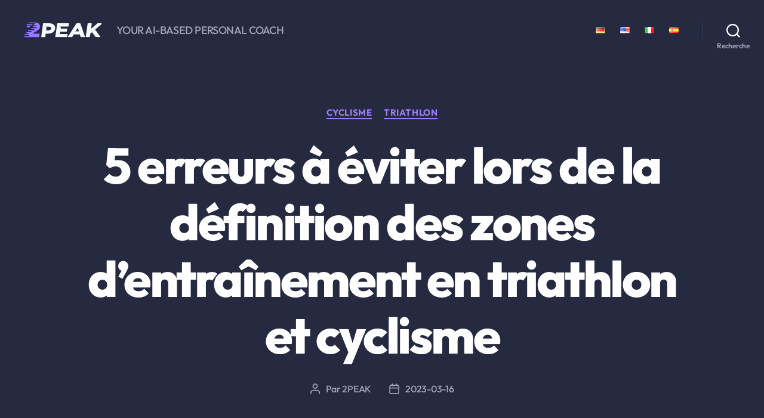

--- FILE ---
content_type: image/svg+xml
request_url: https://2peakblog-e399.kxcdn.com/wp-content/uploads/sites/2/2023/05/2PEAK-logo.svg
body_size: 2510
content:
<svg xmlns="http://www.w3.org/2000/svg" width="131" height="26" viewBox="0 0 131 26" fill="none"><g clip-path="url(#clip0_796_106)"><path d="M45.5829 10.7603C45.2333 13.3796 42.8113 13.9313 40.8439 13.9313H37.2681L38.0234 8.26004C37.359 7.95782 36.7646 7.93034 35.6993 7.86623C34.4778 7.76091 38.0933 7.73573 38.0933 7.73573H41.8486C43.4034 7.73573 44.5316 8.07916 45.1097 8.72712C45.5386 9.20793 45.6972 9.89252 45.5829 10.7603ZM50.7928 5.14849C49.1168 3.27332 46.3965 2.07129 42.774 2.07129H32.7645C32.4195 2.07129 32.1258 2.32314 32.0815 2.65971L29.1025 24.6146C29.0768 24.8069 29.1374 25.0015 29.268 25.148C29.3985 25.2946 29.5873 25.3793 29.7854 25.3793H35.1375C35.4825 25.3793 35.7762 25.1274 35.8205 24.7909L36.5408 19.3851H40.5945C47.1634 19.3851 51.674 16.1477 52.3686 10.9366C52.674 8.64469 52.1285 6.64359 50.7952 5.15078" fill="#F5FAFD"></path><path d="M130.342 3.32156C130.563 3.13152 130.64 2.827 130.538 2.55683C130.435 2.28666 130.172 2.10807 129.88 2.10807L123.705 2.09892C123.538 2.09892 123.374 2.15845 123.249 2.26606L112.542 11.2756L113.768 2.8728C113.796 2.6736 113.738 2.47212 113.603 2.32101C113.47 2.16989 113.276 2.08289 113.071 2.08289L107.547 2.07373C107.197 2.07373 106.899 2.32787 106.85 2.66673L103.654 24.5529C103.626 24.7521 103.684 24.9536 103.817 25.1047C103.95 25.2558 104.143 25.3428 104.348 25.3428L109.873 25.352C110.223 25.352 110.521 25.0978 110.57 24.759L111.339 19.4837L114.232 17.0751L120.214 25.0864C120.346 25.2627 120.556 25.368 120.78 25.368L127.263 25.3794C127.526 25.3794 127.766 25.2352 127.887 25.0062C128.009 24.7773 127.99 24.5002 127.836 24.2873L119.717 13.0271C118.985 13.2973 118.381 13.73 117.628 14.3093L120.258 11.9029L130.337 3.32156H130.342Z" fill="#F5FAFD"></path><path d="M73.2361 20.72C73.2641 20.5208 73.2058 20.3193 73.0706 20.1682C72.9377 20.0171 72.7443 19.9301 72.5391 19.9278L60.2755 19.9072L60.814 16.2232L71.355 16.2415C71.7046 16.2415 72.003 15.9874 72.052 15.6485L72.6277 11.7082C72.6557 11.509 72.5974 11.3075 72.4622 11.1564C72.3293 11.0053 72.1359 10.9183 71.9307 10.9183L61.5879 10.8999L62.0098 8.01506C61.3758 7.75404 60.779 7.72428 59.7534 7.66246C58.5366 7.55714 62.0821 7.52966 62.0821 7.52966L74.0986 7.55027C74.4483 7.55027 74.7466 7.29613 74.7956 6.95727L75.39 2.89096C75.418 2.69177 75.3597 2.49028 75.2245 2.33917C75.0916 2.18806 74.8982 2.10105 74.693 2.10105L56.5388 2.07129C56.1892 2.07129 55.8908 2.32314 55.8419 2.66429L52.646 24.5573C52.618 24.7565 52.6763 24.9557 52.8115 25.1091C52.9444 25.2602 53.1379 25.3472 53.343 25.3495L71.9424 25.3816C72.2221 25.3816 72.5088 25.187 72.5788 24.9832C72.6464 24.7794 73.2338 20.7223 73.2338 20.7223" fill="#F5FAFD"></path><path d="M92.169 15.4382L86.7586 15.4291C86.7586 15.4291 83.4672 15.3879 84.6304 15.2963C85.7656 15.2345 86.3787 15.2116 87.0943 14.8704L90.3484 9.45325L92.1946 15.4382H92.169ZM74.0218 24.2417C73.8703 24.4523 73.8493 24.7294 73.9705 24.9606C74.0917 25.1896 74.3318 25.3338 74.5952 25.3338L80.3622 25.3453C80.6117 25.3453 80.8424 25.2148 80.9683 25.0041L83.5767 20.6562L93.8054 20.6722L95.0968 24.8759C95.1877 25.1667 95.4604 25.3682 95.7704 25.3682L101.605 25.3773C101.831 25.3773 102.046 25.2697 102.178 25.0888C102.311 24.908 102.346 24.6744 102.274 24.4638L94.7331 2.55015C94.6352 2.26853 94.3695 2.08078 94.0664 2.07849L88.5745 2.06934C88.3321 2.06934 88.106 2.19297 87.9778 2.39446L74.0241 24.2394L74.0218 24.2417Z" fill="#F5FAFD"></path><path d="M14.4215 4.5463C14.4215 5.00651 14.0416 5.37971 13.573 5.37971H5.54723C5.07869 5.37971 4.69873 5.00651 4.69873 4.5463C4.69873 4.08609 5.07869 3.71289 5.54723 3.71289H13.573C14.0416 3.71289 14.4215 4.08609 14.4215 4.5463Z" fill="#9979FF"></path><path d="M10.2186 7.86857C10.2186 8.32877 9.83868 8.70197 9.37014 8.70197H5.54723C5.07869 8.70197 4.69873 8.32877 4.69873 7.86857C4.69873 7.40836 5.07869 7.03516 5.54723 7.03516H9.37014C9.83868 7.03516 10.2186 7.40836 10.2186 7.86857Z" fill="#9979FF"></path><path d="M13.0205 10.3712C12.5566 10.3757 12.1813 10.7466 12.1813 11.2046C12.1813 11.6625 12.5449 12.0197 12.9995 12.0357L16.8411 12.0311C17.4728 12.0311 17.7432 12.4455 17.7432 12.8416C17.7432 13.2995 17.3679 13.6682 16.904 13.675H7.50756C7.50756 13.675 7.50057 13.675 7.49824 13.675C7.03436 13.6796 6.65906 14.0505 6.65906 14.5084C6.65906 14.9664 7.02271 15.3235 7.47726 15.3396C7.48891 15.3396 12.2745 15.3418 12.2745 15.3418C12.7291 15.3579 13.0927 15.7219 13.0927 16.173C13.0927 16.624 12.7128 17.0064 12.2442 17.0064H4.96672C4.49819 17.0087 4.11823 17.3819 4.11823 17.8421C4.11823 18.3023 4.49819 18.6755 4.96672 18.6755L6.98308 18.6801C7.45162 18.6801 7.83158 19.0533 7.83158 19.5135C7.83158 19.9737 7.45162 20.3469 6.98308 20.3469L1.43053 20.3515C0.961991 20.3515 0.582031 20.7247 0.582031 21.1849C0.582031 21.6451 0.961991 22.0183 1.43053 22.0183L8.38404 22.0343C8.85258 22.0343 9.23254 22.4075 9.23254 22.8677C9.23254 23.3279 8.86656 23.6828 8.41201 23.6988C8.41201 23.6988 1.41421 23.7172 1.40489 23.7194C0.950336 23.7332 0.584362 24.0995 0.584362 24.5506C0.584362 25.0016 0.964323 25.384 1.43286 25.384C1.43286 25.384 22.8202 25.3771 24.664 25.384C25.1256 25.384 25.4962 25.1573 25.6221 24.8001C25.748 24.443 26.3424 20.3721 26.382 20.2645C26.4193 20.1568 26.5032 19.573 25.9345 19.5638L17.2537 19.5707C16.5916 19.5913 16.1418 19.4677 15.9413 19.0785C15.7408 18.6892 15.89 18.1077 16.6313 17.7001L21.3493 15.0969C24.41 13.3407 26.1722 11.3076 26.8133 9.12562C27.4776 6.87037 26.6804 4.51439 25.2701 2.93686C23.4962 0.947212 20.6243 0.379395 16.7944 0.379395H9.56121C9.09267 0.379395 8.71271 0.752597 8.71271 1.2128C8.71271 1.67301 9.09267 2.04621 9.56121 2.04621H18.0952C18.5637 2.04621 18.9437 2.41942 18.9437 2.87962C18.9437 3.33983 18.573 3.70387 18.1115 3.71074C18.1115 3.71074 16.6196 3.71074 16.615 3.71074C16.1534 3.7199 15.7828 4.08853 15.7828 4.54186C15.7828 4.9952 16.1627 5.37527 16.6313 5.37527H19.8947C20.4379 5.37756 20.7432 5.75077 20.7432 6.21326C20.7432 6.59333 20.4379 7.0192 19.8504 7.0192C19.4495 7.0192 16.2653 7.02607 16.207 7.03751C16.1977 7.03751 16.1884 7.04438 16.179 7.04667C15.8084 7.13597 15.5333 7.46338 15.5333 7.85261C15.5333 7.85719 15.5333 7.86176 15.5333 7.86634C15.5403 8.31968 15.918 8.68602 16.3795 8.68602H22.5218C22.5218 8.68602 21.0509 8.68602 21.0556 8.68602C21.5125 8.69975 21.8785 9.06609 21.8785 9.51714C21.8785 9.96818 21.4985 10.3505 21.03 10.3505L13.0182 10.3643L13.0205 10.3712Z" fill="#9979FF"></path></g><defs><clipPath id="clip0_796_106"><rect width="130" height="25" fill="white" transform="translate(0.582031 0.379395)"></rect></clipPath></defs></svg>